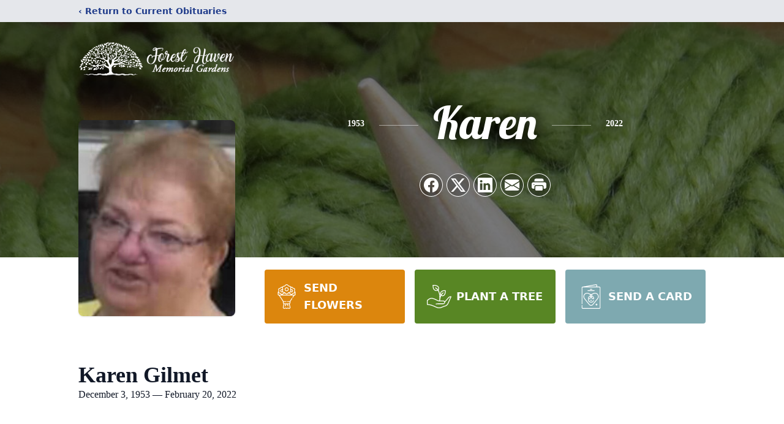

--- FILE ---
content_type: text/html; charset=utf-8
request_url: https://www.google.com/recaptcha/enterprise/anchor?ar=1&k=6LfuF7IfAAAAAPlIhRafW4bb6EivUfDcmyJOtq4h&co=aHR0cHM6Ly93d3cuZm9yZXN0aGF2ZW4uY2E6NDQz&hl=en&type=image&v=PoyoqOPhxBO7pBk68S4YbpHZ&theme=light&size=invisible&badge=bottomright&anchor-ms=20000&execute-ms=30000&cb=r7xfertnsfn2
body_size: 48575
content:
<!DOCTYPE HTML><html dir="ltr" lang="en"><head><meta http-equiv="Content-Type" content="text/html; charset=UTF-8">
<meta http-equiv="X-UA-Compatible" content="IE=edge">
<title>reCAPTCHA</title>
<style type="text/css">
/* cyrillic-ext */
@font-face {
  font-family: 'Roboto';
  font-style: normal;
  font-weight: 400;
  font-stretch: 100%;
  src: url(//fonts.gstatic.com/s/roboto/v48/KFO7CnqEu92Fr1ME7kSn66aGLdTylUAMa3GUBHMdazTgWw.woff2) format('woff2');
  unicode-range: U+0460-052F, U+1C80-1C8A, U+20B4, U+2DE0-2DFF, U+A640-A69F, U+FE2E-FE2F;
}
/* cyrillic */
@font-face {
  font-family: 'Roboto';
  font-style: normal;
  font-weight: 400;
  font-stretch: 100%;
  src: url(//fonts.gstatic.com/s/roboto/v48/KFO7CnqEu92Fr1ME7kSn66aGLdTylUAMa3iUBHMdazTgWw.woff2) format('woff2');
  unicode-range: U+0301, U+0400-045F, U+0490-0491, U+04B0-04B1, U+2116;
}
/* greek-ext */
@font-face {
  font-family: 'Roboto';
  font-style: normal;
  font-weight: 400;
  font-stretch: 100%;
  src: url(//fonts.gstatic.com/s/roboto/v48/KFO7CnqEu92Fr1ME7kSn66aGLdTylUAMa3CUBHMdazTgWw.woff2) format('woff2');
  unicode-range: U+1F00-1FFF;
}
/* greek */
@font-face {
  font-family: 'Roboto';
  font-style: normal;
  font-weight: 400;
  font-stretch: 100%;
  src: url(//fonts.gstatic.com/s/roboto/v48/KFO7CnqEu92Fr1ME7kSn66aGLdTylUAMa3-UBHMdazTgWw.woff2) format('woff2');
  unicode-range: U+0370-0377, U+037A-037F, U+0384-038A, U+038C, U+038E-03A1, U+03A3-03FF;
}
/* math */
@font-face {
  font-family: 'Roboto';
  font-style: normal;
  font-weight: 400;
  font-stretch: 100%;
  src: url(//fonts.gstatic.com/s/roboto/v48/KFO7CnqEu92Fr1ME7kSn66aGLdTylUAMawCUBHMdazTgWw.woff2) format('woff2');
  unicode-range: U+0302-0303, U+0305, U+0307-0308, U+0310, U+0312, U+0315, U+031A, U+0326-0327, U+032C, U+032F-0330, U+0332-0333, U+0338, U+033A, U+0346, U+034D, U+0391-03A1, U+03A3-03A9, U+03B1-03C9, U+03D1, U+03D5-03D6, U+03F0-03F1, U+03F4-03F5, U+2016-2017, U+2034-2038, U+203C, U+2040, U+2043, U+2047, U+2050, U+2057, U+205F, U+2070-2071, U+2074-208E, U+2090-209C, U+20D0-20DC, U+20E1, U+20E5-20EF, U+2100-2112, U+2114-2115, U+2117-2121, U+2123-214F, U+2190, U+2192, U+2194-21AE, U+21B0-21E5, U+21F1-21F2, U+21F4-2211, U+2213-2214, U+2216-22FF, U+2308-230B, U+2310, U+2319, U+231C-2321, U+2336-237A, U+237C, U+2395, U+239B-23B7, U+23D0, U+23DC-23E1, U+2474-2475, U+25AF, U+25B3, U+25B7, U+25BD, U+25C1, U+25CA, U+25CC, U+25FB, U+266D-266F, U+27C0-27FF, U+2900-2AFF, U+2B0E-2B11, U+2B30-2B4C, U+2BFE, U+3030, U+FF5B, U+FF5D, U+1D400-1D7FF, U+1EE00-1EEFF;
}
/* symbols */
@font-face {
  font-family: 'Roboto';
  font-style: normal;
  font-weight: 400;
  font-stretch: 100%;
  src: url(//fonts.gstatic.com/s/roboto/v48/KFO7CnqEu92Fr1ME7kSn66aGLdTylUAMaxKUBHMdazTgWw.woff2) format('woff2');
  unicode-range: U+0001-000C, U+000E-001F, U+007F-009F, U+20DD-20E0, U+20E2-20E4, U+2150-218F, U+2190, U+2192, U+2194-2199, U+21AF, U+21E6-21F0, U+21F3, U+2218-2219, U+2299, U+22C4-22C6, U+2300-243F, U+2440-244A, U+2460-24FF, U+25A0-27BF, U+2800-28FF, U+2921-2922, U+2981, U+29BF, U+29EB, U+2B00-2BFF, U+4DC0-4DFF, U+FFF9-FFFB, U+10140-1018E, U+10190-1019C, U+101A0, U+101D0-101FD, U+102E0-102FB, U+10E60-10E7E, U+1D2C0-1D2D3, U+1D2E0-1D37F, U+1F000-1F0FF, U+1F100-1F1AD, U+1F1E6-1F1FF, U+1F30D-1F30F, U+1F315, U+1F31C, U+1F31E, U+1F320-1F32C, U+1F336, U+1F378, U+1F37D, U+1F382, U+1F393-1F39F, U+1F3A7-1F3A8, U+1F3AC-1F3AF, U+1F3C2, U+1F3C4-1F3C6, U+1F3CA-1F3CE, U+1F3D4-1F3E0, U+1F3ED, U+1F3F1-1F3F3, U+1F3F5-1F3F7, U+1F408, U+1F415, U+1F41F, U+1F426, U+1F43F, U+1F441-1F442, U+1F444, U+1F446-1F449, U+1F44C-1F44E, U+1F453, U+1F46A, U+1F47D, U+1F4A3, U+1F4B0, U+1F4B3, U+1F4B9, U+1F4BB, U+1F4BF, U+1F4C8-1F4CB, U+1F4D6, U+1F4DA, U+1F4DF, U+1F4E3-1F4E6, U+1F4EA-1F4ED, U+1F4F7, U+1F4F9-1F4FB, U+1F4FD-1F4FE, U+1F503, U+1F507-1F50B, U+1F50D, U+1F512-1F513, U+1F53E-1F54A, U+1F54F-1F5FA, U+1F610, U+1F650-1F67F, U+1F687, U+1F68D, U+1F691, U+1F694, U+1F698, U+1F6AD, U+1F6B2, U+1F6B9-1F6BA, U+1F6BC, U+1F6C6-1F6CF, U+1F6D3-1F6D7, U+1F6E0-1F6EA, U+1F6F0-1F6F3, U+1F6F7-1F6FC, U+1F700-1F7FF, U+1F800-1F80B, U+1F810-1F847, U+1F850-1F859, U+1F860-1F887, U+1F890-1F8AD, U+1F8B0-1F8BB, U+1F8C0-1F8C1, U+1F900-1F90B, U+1F93B, U+1F946, U+1F984, U+1F996, U+1F9E9, U+1FA00-1FA6F, U+1FA70-1FA7C, U+1FA80-1FA89, U+1FA8F-1FAC6, U+1FACE-1FADC, U+1FADF-1FAE9, U+1FAF0-1FAF8, U+1FB00-1FBFF;
}
/* vietnamese */
@font-face {
  font-family: 'Roboto';
  font-style: normal;
  font-weight: 400;
  font-stretch: 100%;
  src: url(//fonts.gstatic.com/s/roboto/v48/KFO7CnqEu92Fr1ME7kSn66aGLdTylUAMa3OUBHMdazTgWw.woff2) format('woff2');
  unicode-range: U+0102-0103, U+0110-0111, U+0128-0129, U+0168-0169, U+01A0-01A1, U+01AF-01B0, U+0300-0301, U+0303-0304, U+0308-0309, U+0323, U+0329, U+1EA0-1EF9, U+20AB;
}
/* latin-ext */
@font-face {
  font-family: 'Roboto';
  font-style: normal;
  font-weight: 400;
  font-stretch: 100%;
  src: url(//fonts.gstatic.com/s/roboto/v48/KFO7CnqEu92Fr1ME7kSn66aGLdTylUAMa3KUBHMdazTgWw.woff2) format('woff2');
  unicode-range: U+0100-02BA, U+02BD-02C5, U+02C7-02CC, U+02CE-02D7, U+02DD-02FF, U+0304, U+0308, U+0329, U+1D00-1DBF, U+1E00-1E9F, U+1EF2-1EFF, U+2020, U+20A0-20AB, U+20AD-20C0, U+2113, U+2C60-2C7F, U+A720-A7FF;
}
/* latin */
@font-face {
  font-family: 'Roboto';
  font-style: normal;
  font-weight: 400;
  font-stretch: 100%;
  src: url(//fonts.gstatic.com/s/roboto/v48/KFO7CnqEu92Fr1ME7kSn66aGLdTylUAMa3yUBHMdazQ.woff2) format('woff2');
  unicode-range: U+0000-00FF, U+0131, U+0152-0153, U+02BB-02BC, U+02C6, U+02DA, U+02DC, U+0304, U+0308, U+0329, U+2000-206F, U+20AC, U+2122, U+2191, U+2193, U+2212, U+2215, U+FEFF, U+FFFD;
}
/* cyrillic-ext */
@font-face {
  font-family: 'Roboto';
  font-style: normal;
  font-weight: 500;
  font-stretch: 100%;
  src: url(//fonts.gstatic.com/s/roboto/v48/KFO7CnqEu92Fr1ME7kSn66aGLdTylUAMa3GUBHMdazTgWw.woff2) format('woff2');
  unicode-range: U+0460-052F, U+1C80-1C8A, U+20B4, U+2DE0-2DFF, U+A640-A69F, U+FE2E-FE2F;
}
/* cyrillic */
@font-face {
  font-family: 'Roboto';
  font-style: normal;
  font-weight: 500;
  font-stretch: 100%;
  src: url(//fonts.gstatic.com/s/roboto/v48/KFO7CnqEu92Fr1ME7kSn66aGLdTylUAMa3iUBHMdazTgWw.woff2) format('woff2');
  unicode-range: U+0301, U+0400-045F, U+0490-0491, U+04B0-04B1, U+2116;
}
/* greek-ext */
@font-face {
  font-family: 'Roboto';
  font-style: normal;
  font-weight: 500;
  font-stretch: 100%;
  src: url(//fonts.gstatic.com/s/roboto/v48/KFO7CnqEu92Fr1ME7kSn66aGLdTylUAMa3CUBHMdazTgWw.woff2) format('woff2');
  unicode-range: U+1F00-1FFF;
}
/* greek */
@font-face {
  font-family: 'Roboto';
  font-style: normal;
  font-weight: 500;
  font-stretch: 100%;
  src: url(//fonts.gstatic.com/s/roboto/v48/KFO7CnqEu92Fr1ME7kSn66aGLdTylUAMa3-UBHMdazTgWw.woff2) format('woff2');
  unicode-range: U+0370-0377, U+037A-037F, U+0384-038A, U+038C, U+038E-03A1, U+03A3-03FF;
}
/* math */
@font-face {
  font-family: 'Roboto';
  font-style: normal;
  font-weight: 500;
  font-stretch: 100%;
  src: url(//fonts.gstatic.com/s/roboto/v48/KFO7CnqEu92Fr1ME7kSn66aGLdTylUAMawCUBHMdazTgWw.woff2) format('woff2');
  unicode-range: U+0302-0303, U+0305, U+0307-0308, U+0310, U+0312, U+0315, U+031A, U+0326-0327, U+032C, U+032F-0330, U+0332-0333, U+0338, U+033A, U+0346, U+034D, U+0391-03A1, U+03A3-03A9, U+03B1-03C9, U+03D1, U+03D5-03D6, U+03F0-03F1, U+03F4-03F5, U+2016-2017, U+2034-2038, U+203C, U+2040, U+2043, U+2047, U+2050, U+2057, U+205F, U+2070-2071, U+2074-208E, U+2090-209C, U+20D0-20DC, U+20E1, U+20E5-20EF, U+2100-2112, U+2114-2115, U+2117-2121, U+2123-214F, U+2190, U+2192, U+2194-21AE, U+21B0-21E5, U+21F1-21F2, U+21F4-2211, U+2213-2214, U+2216-22FF, U+2308-230B, U+2310, U+2319, U+231C-2321, U+2336-237A, U+237C, U+2395, U+239B-23B7, U+23D0, U+23DC-23E1, U+2474-2475, U+25AF, U+25B3, U+25B7, U+25BD, U+25C1, U+25CA, U+25CC, U+25FB, U+266D-266F, U+27C0-27FF, U+2900-2AFF, U+2B0E-2B11, U+2B30-2B4C, U+2BFE, U+3030, U+FF5B, U+FF5D, U+1D400-1D7FF, U+1EE00-1EEFF;
}
/* symbols */
@font-face {
  font-family: 'Roboto';
  font-style: normal;
  font-weight: 500;
  font-stretch: 100%;
  src: url(//fonts.gstatic.com/s/roboto/v48/KFO7CnqEu92Fr1ME7kSn66aGLdTylUAMaxKUBHMdazTgWw.woff2) format('woff2');
  unicode-range: U+0001-000C, U+000E-001F, U+007F-009F, U+20DD-20E0, U+20E2-20E4, U+2150-218F, U+2190, U+2192, U+2194-2199, U+21AF, U+21E6-21F0, U+21F3, U+2218-2219, U+2299, U+22C4-22C6, U+2300-243F, U+2440-244A, U+2460-24FF, U+25A0-27BF, U+2800-28FF, U+2921-2922, U+2981, U+29BF, U+29EB, U+2B00-2BFF, U+4DC0-4DFF, U+FFF9-FFFB, U+10140-1018E, U+10190-1019C, U+101A0, U+101D0-101FD, U+102E0-102FB, U+10E60-10E7E, U+1D2C0-1D2D3, U+1D2E0-1D37F, U+1F000-1F0FF, U+1F100-1F1AD, U+1F1E6-1F1FF, U+1F30D-1F30F, U+1F315, U+1F31C, U+1F31E, U+1F320-1F32C, U+1F336, U+1F378, U+1F37D, U+1F382, U+1F393-1F39F, U+1F3A7-1F3A8, U+1F3AC-1F3AF, U+1F3C2, U+1F3C4-1F3C6, U+1F3CA-1F3CE, U+1F3D4-1F3E0, U+1F3ED, U+1F3F1-1F3F3, U+1F3F5-1F3F7, U+1F408, U+1F415, U+1F41F, U+1F426, U+1F43F, U+1F441-1F442, U+1F444, U+1F446-1F449, U+1F44C-1F44E, U+1F453, U+1F46A, U+1F47D, U+1F4A3, U+1F4B0, U+1F4B3, U+1F4B9, U+1F4BB, U+1F4BF, U+1F4C8-1F4CB, U+1F4D6, U+1F4DA, U+1F4DF, U+1F4E3-1F4E6, U+1F4EA-1F4ED, U+1F4F7, U+1F4F9-1F4FB, U+1F4FD-1F4FE, U+1F503, U+1F507-1F50B, U+1F50D, U+1F512-1F513, U+1F53E-1F54A, U+1F54F-1F5FA, U+1F610, U+1F650-1F67F, U+1F687, U+1F68D, U+1F691, U+1F694, U+1F698, U+1F6AD, U+1F6B2, U+1F6B9-1F6BA, U+1F6BC, U+1F6C6-1F6CF, U+1F6D3-1F6D7, U+1F6E0-1F6EA, U+1F6F0-1F6F3, U+1F6F7-1F6FC, U+1F700-1F7FF, U+1F800-1F80B, U+1F810-1F847, U+1F850-1F859, U+1F860-1F887, U+1F890-1F8AD, U+1F8B0-1F8BB, U+1F8C0-1F8C1, U+1F900-1F90B, U+1F93B, U+1F946, U+1F984, U+1F996, U+1F9E9, U+1FA00-1FA6F, U+1FA70-1FA7C, U+1FA80-1FA89, U+1FA8F-1FAC6, U+1FACE-1FADC, U+1FADF-1FAE9, U+1FAF0-1FAF8, U+1FB00-1FBFF;
}
/* vietnamese */
@font-face {
  font-family: 'Roboto';
  font-style: normal;
  font-weight: 500;
  font-stretch: 100%;
  src: url(//fonts.gstatic.com/s/roboto/v48/KFO7CnqEu92Fr1ME7kSn66aGLdTylUAMa3OUBHMdazTgWw.woff2) format('woff2');
  unicode-range: U+0102-0103, U+0110-0111, U+0128-0129, U+0168-0169, U+01A0-01A1, U+01AF-01B0, U+0300-0301, U+0303-0304, U+0308-0309, U+0323, U+0329, U+1EA0-1EF9, U+20AB;
}
/* latin-ext */
@font-face {
  font-family: 'Roboto';
  font-style: normal;
  font-weight: 500;
  font-stretch: 100%;
  src: url(//fonts.gstatic.com/s/roboto/v48/KFO7CnqEu92Fr1ME7kSn66aGLdTylUAMa3KUBHMdazTgWw.woff2) format('woff2');
  unicode-range: U+0100-02BA, U+02BD-02C5, U+02C7-02CC, U+02CE-02D7, U+02DD-02FF, U+0304, U+0308, U+0329, U+1D00-1DBF, U+1E00-1E9F, U+1EF2-1EFF, U+2020, U+20A0-20AB, U+20AD-20C0, U+2113, U+2C60-2C7F, U+A720-A7FF;
}
/* latin */
@font-face {
  font-family: 'Roboto';
  font-style: normal;
  font-weight: 500;
  font-stretch: 100%;
  src: url(//fonts.gstatic.com/s/roboto/v48/KFO7CnqEu92Fr1ME7kSn66aGLdTylUAMa3yUBHMdazQ.woff2) format('woff2');
  unicode-range: U+0000-00FF, U+0131, U+0152-0153, U+02BB-02BC, U+02C6, U+02DA, U+02DC, U+0304, U+0308, U+0329, U+2000-206F, U+20AC, U+2122, U+2191, U+2193, U+2212, U+2215, U+FEFF, U+FFFD;
}
/* cyrillic-ext */
@font-face {
  font-family: 'Roboto';
  font-style: normal;
  font-weight: 900;
  font-stretch: 100%;
  src: url(//fonts.gstatic.com/s/roboto/v48/KFO7CnqEu92Fr1ME7kSn66aGLdTylUAMa3GUBHMdazTgWw.woff2) format('woff2');
  unicode-range: U+0460-052F, U+1C80-1C8A, U+20B4, U+2DE0-2DFF, U+A640-A69F, U+FE2E-FE2F;
}
/* cyrillic */
@font-face {
  font-family: 'Roboto';
  font-style: normal;
  font-weight: 900;
  font-stretch: 100%;
  src: url(//fonts.gstatic.com/s/roboto/v48/KFO7CnqEu92Fr1ME7kSn66aGLdTylUAMa3iUBHMdazTgWw.woff2) format('woff2');
  unicode-range: U+0301, U+0400-045F, U+0490-0491, U+04B0-04B1, U+2116;
}
/* greek-ext */
@font-face {
  font-family: 'Roboto';
  font-style: normal;
  font-weight: 900;
  font-stretch: 100%;
  src: url(//fonts.gstatic.com/s/roboto/v48/KFO7CnqEu92Fr1ME7kSn66aGLdTylUAMa3CUBHMdazTgWw.woff2) format('woff2');
  unicode-range: U+1F00-1FFF;
}
/* greek */
@font-face {
  font-family: 'Roboto';
  font-style: normal;
  font-weight: 900;
  font-stretch: 100%;
  src: url(//fonts.gstatic.com/s/roboto/v48/KFO7CnqEu92Fr1ME7kSn66aGLdTylUAMa3-UBHMdazTgWw.woff2) format('woff2');
  unicode-range: U+0370-0377, U+037A-037F, U+0384-038A, U+038C, U+038E-03A1, U+03A3-03FF;
}
/* math */
@font-face {
  font-family: 'Roboto';
  font-style: normal;
  font-weight: 900;
  font-stretch: 100%;
  src: url(//fonts.gstatic.com/s/roboto/v48/KFO7CnqEu92Fr1ME7kSn66aGLdTylUAMawCUBHMdazTgWw.woff2) format('woff2');
  unicode-range: U+0302-0303, U+0305, U+0307-0308, U+0310, U+0312, U+0315, U+031A, U+0326-0327, U+032C, U+032F-0330, U+0332-0333, U+0338, U+033A, U+0346, U+034D, U+0391-03A1, U+03A3-03A9, U+03B1-03C9, U+03D1, U+03D5-03D6, U+03F0-03F1, U+03F4-03F5, U+2016-2017, U+2034-2038, U+203C, U+2040, U+2043, U+2047, U+2050, U+2057, U+205F, U+2070-2071, U+2074-208E, U+2090-209C, U+20D0-20DC, U+20E1, U+20E5-20EF, U+2100-2112, U+2114-2115, U+2117-2121, U+2123-214F, U+2190, U+2192, U+2194-21AE, U+21B0-21E5, U+21F1-21F2, U+21F4-2211, U+2213-2214, U+2216-22FF, U+2308-230B, U+2310, U+2319, U+231C-2321, U+2336-237A, U+237C, U+2395, U+239B-23B7, U+23D0, U+23DC-23E1, U+2474-2475, U+25AF, U+25B3, U+25B7, U+25BD, U+25C1, U+25CA, U+25CC, U+25FB, U+266D-266F, U+27C0-27FF, U+2900-2AFF, U+2B0E-2B11, U+2B30-2B4C, U+2BFE, U+3030, U+FF5B, U+FF5D, U+1D400-1D7FF, U+1EE00-1EEFF;
}
/* symbols */
@font-face {
  font-family: 'Roboto';
  font-style: normal;
  font-weight: 900;
  font-stretch: 100%;
  src: url(//fonts.gstatic.com/s/roboto/v48/KFO7CnqEu92Fr1ME7kSn66aGLdTylUAMaxKUBHMdazTgWw.woff2) format('woff2');
  unicode-range: U+0001-000C, U+000E-001F, U+007F-009F, U+20DD-20E0, U+20E2-20E4, U+2150-218F, U+2190, U+2192, U+2194-2199, U+21AF, U+21E6-21F0, U+21F3, U+2218-2219, U+2299, U+22C4-22C6, U+2300-243F, U+2440-244A, U+2460-24FF, U+25A0-27BF, U+2800-28FF, U+2921-2922, U+2981, U+29BF, U+29EB, U+2B00-2BFF, U+4DC0-4DFF, U+FFF9-FFFB, U+10140-1018E, U+10190-1019C, U+101A0, U+101D0-101FD, U+102E0-102FB, U+10E60-10E7E, U+1D2C0-1D2D3, U+1D2E0-1D37F, U+1F000-1F0FF, U+1F100-1F1AD, U+1F1E6-1F1FF, U+1F30D-1F30F, U+1F315, U+1F31C, U+1F31E, U+1F320-1F32C, U+1F336, U+1F378, U+1F37D, U+1F382, U+1F393-1F39F, U+1F3A7-1F3A8, U+1F3AC-1F3AF, U+1F3C2, U+1F3C4-1F3C6, U+1F3CA-1F3CE, U+1F3D4-1F3E0, U+1F3ED, U+1F3F1-1F3F3, U+1F3F5-1F3F7, U+1F408, U+1F415, U+1F41F, U+1F426, U+1F43F, U+1F441-1F442, U+1F444, U+1F446-1F449, U+1F44C-1F44E, U+1F453, U+1F46A, U+1F47D, U+1F4A3, U+1F4B0, U+1F4B3, U+1F4B9, U+1F4BB, U+1F4BF, U+1F4C8-1F4CB, U+1F4D6, U+1F4DA, U+1F4DF, U+1F4E3-1F4E6, U+1F4EA-1F4ED, U+1F4F7, U+1F4F9-1F4FB, U+1F4FD-1F4FE, U+1F503, U+1F507-1F50B, U+1F50D, U+1F512-1F513, U+1F53E-1F54A, U+1F54F-1F5FA, U+1F610, U+1F650-1F67F, U+1F687, U+1F68D, U+1F691, U+1F694, U+1F698, U+1F6AD, U+1F6B2, U+1F6B9-1F6BA, U+1F6BC, U+1F6C6-1F6CF, U+1F6D3-1F6D7, U+1F6E0-1F6EA, U+1F6F0-1F6F3, U+1F6F7-1F6FC, U+1F700-1F7FF, U+1F800-1F80B, U+1F810-1F847, U+1F850-1F859, U+1F860-1F887, U+1F890-1F8AD, U+1F8B0-1F8BB, U+1F8C0-1F8C1, U+1F900-1F90B, U+1F93B, U+1F946, U+1F984, U+1F996, U+1F9E9, U+1FA00-1FA6F, U+1FA70-1FA7C, U+1FA80-1FA89, U+1FA8F-1FAC6, U+1FACE-1FADC, U+1FADF-1FAE9, U+1FAF0-1FAF8, U+1FB00-1FBFF;
}
/* vietnamese */
@font-face {
  font-family: 'Roboto';
  font-style: normal;
  font-weight: 900;
  font-stretch: 100%;
  src: url(//fonts.gstatic.com/s/roboto/v48/KFO7CnqEu92Fr1ME7kSn66aGLdTylUAMa3OUBHMdazTgWw.woff2) format('woff2');
  unicode-range: U+0102-0103, U+0110-0111, U+0128-0129, U+0168-0169, U+01A0-01A1, U+01AF-01B0, U+0300-0301, U+0303-0304, U+0308-0309, U+0323, U+0329, U+1EA0-1EF9, U+20AB;
}
/* latin-ext */
@font-face {
  font-family: 'Roboto';
  font-style: normal;
  font-weight: 900;
  font-stretch: 100%;
  src: url(//fonts.gstatic.com/s/roboto/v48/KFO7CnqEu92Fr1ME7kSn66aGLdTylUAMa3KUBHMdazTgWw.woff2) format('woff2');
  unicode-range: U+0100-02BA, U+02BD-02C5, U+02C7-02CC, U+02CE-02D7, U+02DD-02FF, U+0304, U+0308, U+0329, U+1D00-1DBF, U+1E00-1E9F, U+1EF2-1EFF, U+2020, U+20A0-20AB, U+20AD-20C0, U+2113, U+2C60-2C7F, U+A720-A7FF;
}
/* latin */
@font-face {
  font-family: 'Roboto';
  font-style: normal;
  font-weight: 900;
  font-stretch: 100%;
  src: url(//fonts.gstatic.com/s/roboto/v48/KFO7CnqEu92Fr1ME7kSn66aGLdTylUAMa3yUBHMdazQ.woff2) format('woff2');
  unicode-range: U+0000-00FF, U+0131, U+0152-0153, U+02BB-02BC, U+02C6, U+02DA, U+02DC, U+0304, U+0308, U+0329, U+2000-206F, U+20AC, U+2122, U+2191, U+2193, U+2212, U+2215, U+FEFF, U+FFFD;
}

</style>
<link rel="stylesheet" type="text/css" href="https://www.gstatic.com/recaptcha/releases/PoyoqOPhxBO7pBk68S4YbpHZ/styles__ltr.css">
<script nonce="ve0qbzelP76IwSBW0f3arQ" type="text/javascript">window['__recaptcha_api'] = 'https://www.google.com/recaptcha/enterprise/';</script>
<script type="text/javascript" src="https://www.gstatic.com/recaptcha/releases/PoyoqOPhxBO7pBk68S4YbpHZ/recaptcha__en.js" nonce="ve0qbzelP76IwSBW0f3arQ">
      
    </script></head>
<body><div id="rc-anchor-alert" class="rc-anchor-alert"></div>
<input type="hidden" id="recaptcha-token" value="[base64]">
<script type="text/javascript" nonce="ve0qbzelP76IwSBW0f3arQ">
      recaptcha.anchor.Main.init("[\x22ainput\x22,[\x22bgdata\x22,\x22\x22,\[base64]/[base64]/[base64]/KE4oMTI0LHYsdi5HKSxMWihsLHYpKTpOKDEyNCx2LGwpLFYpLHYpLFQpKSxGKDE3MSx2KX0scjc9ZnVuY3Rpb24obCl7cmV0dXJuIGx9LEM9ZnVuY3Rpb24obCxWLHYpe04odixsLFYpLFZbYWtdPTI3OTZ9LG49ZnVuY3Rpb24obCxWKXtWLlg9KChWLlg/[base64]/[base64]/[base64]/[base64]/[base64]/[base64]/[base64]/[base64]/[base64]/[base64]/[base64]\\u003d\x22,\[base64]\\u003d\x22,\x22fl5tEwxoGUcpw6XChy8dw6LDj2/DjcOswp8Sw6fCn24fFwfDuE8BF1PDiDgPw4oPOiPCpcOdwpPCpSxYw5Flw6DDl8KKwqnCt3HCl8OYwroPwoPCj8O9aMK9EA0Aw6ULBcKzRsK/Xi55WsKkwp/CmBfDmlpZw6BRI8KIw4fDn8OSw4JTWMOnw5jCg0LCnngEQ2Qow7FnAkfCrsK9w7FyMihIdXEdwptyw6YAAcKJDC9VwocCw7tiUyrDvMOxwrpFw4TDjnpOXsOrRX1/SsODw6/DvsOuB8KNGcOzS8Kgw60bMFxOwoJ3MXHCnRHCvcKhw64bwrcqwqsfG07CpsKEXRYzwq3DmsKCwokQwr3DjsOHw5h9bQ4Ew6ICw5LCkcKHasOBwpNhccK8w6lxOcOIw7VaLj3Cqn/Cuy7Cu8KoS8O5w4bDqyx2w4I9w40+wqJ4w61Mw7pMwqUHwo/CkQDCgjLCsADCjnlYwotxZMKwwoJkJRJdEQk4w5NtwqcfwrHCn0FAcsK0S8KeQ8OXw4bDsWRPMsOIwrvCtsKcw7DCi8K9w7fDk2FQwr8VDgbCncKvw7JJOMKKQWVbwrg5ZcO3wrvClmsdwp/CvWnDk8OKw6kZLjPDmMKxwpoQWjnDmMOgGsOEccOVw4MEw5IXNx3DpcO1PsOgHMOSLG7DoEMow5bCjsOKD07Cp17Ckid/[base64]/w6RuLsKQw49rfsOmw6Btck0kw4hHwqbCn8K8w6XDkcOxXhwPQMOxwqzCtk7Ci8OWZsK5wq7Do8OGw6PCszjDhsOawopJGcO9GFAAL8O6InzDrkE2acOHK8KtwpR1IcO0wqHCigchA2Mbw5gOwr3DjcOZwrTCl8KmRTNyUsKAw4Ilwp/ChmB1YsKNwr3Cn8OjEQFKCMOsw6BYwp3CnsK1BV7Cu3vCgMKgw6FJw5jDn8KJZMK9IQ/DjMOsDEPCtcOLwq/[base64]/wqbDhsO5FcODZjwyw6vCu2/CmGhCKcKfVSlDwpPCqcKbw67DpFRrwpEkwonCq1HCrxrCgsOzwqjCkgVvYsKGw7vCvibCpTANw7x0wpvDmcOKHiVxw6svwoDDtMOqw7tMDUDDg8OzMsORb8K9LGIEcQk4I8Orw6gzGwvCpMKAesObQMKwwpLDncO8woJIG8OJJsKbO0BiVsKedsKGBsKSw4M/KsORw7rDjsOAeFjDpXnCtMKJPMKjwqAkw63DvsKlw6zCicKlC1nDosODGE7CnsKnw6jCvMKsdT3ClsKFScKPwo03wozClcK2ZBrCpVcmaMODwrHCixzClUt1TVjDisO8S0/[base64]/CmsKEw7QmCUNNwq1BWwLChXg0wo5Zw7F4w7jCkmTDoMO/wqvDlXvDg1tYwq/DjMOiJsOoDmvCpsKnw64rw6rDu3YyDsK9B8Otw4waw7gBw6QTI8KLFyE3woXCvsOnwrXCuxLDqcK4wpJ5w7NjVTtYwqMUMzYafsKHwr3DvxnCoMOQKMKpwoQ9woTDrgdYwp/Dk8KWw5hoFMOVZcKPwrBow6jDocK0H8KEAhIZwooLwqbChsO3EMObwoTCi8KOwpHCnS4kHsKbwoI+Uz5kwoPCvk7DoyTCrcOkXULCnn/[base64]/M3HCtT7DsU7ClsOKwrEudgPDpMOpw4lfw7DDrU4KP8KLw5c4Fw3Doi1IwpnCrcOlEMKoc8K3w60zbcO0w5HDh8O0w5hoRMKsw6LDtC5dasKcwpDCmnTCmsKmalFlUcOkAcKvw7hkAsKkwqQjc2sUw40Bwr8nw5/Ctw7DmsKJFlwCwrMxw5ktwqEVw4h1NsKOS8KIdsOzwqUIw68Uw6nDkXBywqFVw7nCmjDCqgApbBJuw4N/[base64]/CvhM6w5k3w4TDjMKPRsKOCHsnw5vCmTRfJlZSQyQGw6l4acORw7fDkRLDoHfClxx7BcOFDcK3w4vDqsK0Vg7Dh8K0TFvDgsKMAcKSFX06H8OYw5PDtMK/w6HDvXbDi8OHTsOUw7jDssOqesKgJMO1w7JYNjADw7TDgwLClsOFTRXCjhDCsj04wp/Dhxt3DMK9wr7CvGHCrTBkwp8QwrfCglDCuh7DqEPDrcKSDsOow45IeMO1N0rDocOlw4bDsSolPMOWw5vCu3PCkkMeOcKGTH/DgMKUeV3ChhrDvcKULcOOwoF5JwPCu2TCpDFOw5HDnELDtsOWwpYWDR5CQg5kKhsTHsOPw7kER0zDp8OLwoTDiMOow6DDuHbDosKnw4HDhMOaw78mfG3CqW0Yw6HDnMOKOMOyw7LDsz7Ch38Iw6YKwoREcMOlw5DCosOhFhAwAyzDiylxwq/CuMKMwqB6dVvDj1QEw7Z2X8OHwrTCqnIAw4lbd8OnwqINwrsqdykSwpAxdkRcDRbClMK2w4U0w5vCiwRZA8KCScK8wqZtKlrCgx4gwqYyX8OLwoxXPGvDjsOZwrcMZlwewqvClHodKVpawrh4VMK2U8O/OnpDZ8OgPznCnHPCpAoCNyZgf8OBw5fCgE82w4YlA0oowpN+YlnDvzLCmsONNkBbbcKRWcOPwpocwq/CuMKoX1dmw4bCmUFxwoMwB8ObcyETawl4ZsKuw4DChcO6worCj8K6w6Rbwp5/EBrDusK/aEjCkytKwr9gQMKuwrbClcKew5vDj8Otw5YrwpUEw7HDnMKwAcKZwrDDuHxkZm7CocKEw6hjw5kkwrpOwrPCkBEaQzxlMUIJZsOFDsOKd8KUwp/CrcKnRMOEwoZawrYkwq4cahTDqR0dX1nCvjnCm8K2w5LClFliRcOZw4fCl8KZRMO1w6DCr09mw43CqFABw45NLMK7F2LClHtUYMKoOcKLLsOqw6ktwqs2fsOEw4PCssOQDHLDh8KQw4TCtsKQw7dVwoc9Vk8zwobDpkApMsK5R8K/fsOsw6snASXCjWp/Qm8CwpXDlsKrw5RFE8KKDjAbfhgaPMOdFixvZcO6a8KrNlc2acKNw7DCmsOzwpjCocKDUjzDjsO6w4fCgCwfwql7w53Dq0bDuUDClMK1w5PCvkhcbWB5w4hMHhfCvUTDmDc9elpbS8OpRMKJwpLCmk1jNjbCk8KGwpvDoRbDg8OCwp/CuxpYw4BIe8OJVRpRb8OkY8O9w6/CuzbCuFEsd2vChcKIHV9BWXdJw6PDpMOvPMOgw48Yw4ElBF1dZ8KKaMOqw7XDmsKDKMOWwroywqbCpArDucOUwovDuWQNwqQ+w7LDoMOvIHAzRMObJMOkWcOnwr1Aw6gHES/DvncAXsO2wootwpXDtzDCqAzDrUbCmcOVwpPDjMOxZhc/TMODw6jDpsOiw5DCvMK0C2PCkgrDrsO/ZcOcw5R8wr/CvcOewoFfw4xRUhsyw5/[base64]/Dv8KeTyPCi3A/CEDCo8KMcsOtwp9Sw5fDgcO0eRpuK8OXMFRtTsOCUnzDuCRiw4HCsDRVwp/ClBPClD8Awp84wqXDp8Obw5PClwx8TMOARsKdXSJeWmHDgRDDlsKcwpXDozhGw5LDksOvMsKBLsOqbcKewrfCim/Dp8OGw41Jw6p1w5PCki/CohscCMOgw7XCncOYwpIZRsOcwqXCkcOEMBTCqzXDnSbDk3cseEPDv8OVw5ReD2DDhwpqNEMBwrBpw7vDtgl0cMK/w4d7fMK0YTg0wqMpacKWw4YDwrFVDj56S8O8wpVqVmLCrcKQJMKaw7kjL8O/[base64]/CrMOEYG/DsX3Dng3Ds14yw4TDuHHDvQTDk0/ClsKZw6vCmQUeX8OYwqzDoiN+wrPDmjnChTrCscKcfMKDMSrCisKQw63DkD7DnSUBwqZhwoPDq8KEKMKAbcOWc8Okwo9fw7FYwow4wrASw7/Dkk/Dp8KewqvDscKGw7vDn8Oowo1xJTfDgyhaw5g7H8Ouwpxja8O7Qnl4woQXwpBWwozDmF/DglrCmQLDlEhHAERLaMKscUvDgMOtwqhbc8OTPMOkwofCikbCq8KFZ8O9w4ROwp48TVQlw59BwoMLE8OPesOmbkJIwrrDnMOzw5PCnMOvOcKrw4vCj8K6G8K8HnPCpgzDlDzCi1HDncOCwo3Do8OTw6zCsyxHPSgbQ8K/w6nCjxRawpJrYyLDkgDDksOfwoPCjiTDlXrCq8Kqw5fDnsKNw7fDtiY4d8OtTMOyMzXDjQnDjDjDisOKaD7CvSVJwrwOw4fCgMK/Vw5kw74vwrbCuWDDh2XCoBPDpMOVXyvChVQbGGsow5Jkw7DCn8ODfBBEw6YDbFoKaU5VPSjDusKCwpvDpEzDtWl7MQ9rwoDDgU/[base64]/CqDhxWAXDhsO3dwE7w5p0Xz/[base64]/CsmFxAsKEw74zEcOaw51uwoBiP04owqDCjMOTwrY2SMKIw67CljEbaMOsw7IqHcKywr5NFcOFwp7CkkHCjsOJasO5dlHDqDYdwq/[base64]/ClMOGwos4w6lpKMKbwoxhVmVQw6kHw5PCgcO2wptzPkXDksKxE8OnXMK+w4fDncOrQlzCsS0yMsKtYMOEwq/Cp3g3CQckE8O1WsKiGMKewqBowrDCtcK2LiLChcKGwoRNwqEOw7XCkhw3w7YffSQzw4TCmnonOmEew4HDmnA9ZEfDhcOUYjTDo8Oywqo4w5RnfsOWLAd8PcOTJ1ltw6ljwrs2w4DClcOKwoQxGTRbwrFSHsOkwrDDhWtPfjp0wrcdEX/CvcOQwqtowrIMw4vDgcOtw6Etw40ewr/DhsKuwqLCsnHCocKNTgNTMFxpwpt+wrlJZ8OKw6jDon0efDzDlMKWwp5lwp8gKMKcw79jOVbCoh4TwqkvwozCnCDDmyUSw7LDoW7CvRLCpsOBw6EWBgdGw51BK8KGXcK5w63Dmh/CvkrCmBPDksKvw5/Dj8K5JcOrIcOBw4xWwr8gS1BHbcOlAcO5wphOcWo4bV1lYMO2aHMgDhTDmcKRw54Fwqo3Vg7DrsOMJ8O8AsKkwrnCt8KJAndYw7bDqhlPwo1qJcK9fcKswqzCjXvCusOIdsKjwqFbbyTDnsOewrdlw5RHw7nCvsOOEMKxfjIMWsKjw5/Dp8O7wqwkKcOOw6HCkMO0dEJ4Q8KIw40jw6IbUcOtw7kSw68TAsO5w58kwpxnEsOLwrpuw5rDszPCrG7ChMKzw4Q1wpHDvQjDnlxbdcKUw5wzwrDCkMKrw7DCu0/DtcOTw79lTDvCp8Onw4PDnEvCk8Oaw7DDtQPCscOqYsOgZDEuI3PCjEXCn8KrXcK5FsKmaHRtagZsw4Mfw6LDtcKJMMOnUsKfw6ZmRjxewqNnAibDozxfdXrCqGHCicKkwr7DrMO4w5pKKUjDjsOQw5LDrHsrwqQHFcKMw5/[base64]/CnVnDkhPCmcKqw4PDgAtia8KSOMOaTFEMTMKkwoAUwqQ5dHvDhMOGExxXF8K4wrvCukZiw7Y1CX4lGhDCvHjChcKUw4jDs8K3AQjDjcKswpLDvcK0LgMULUvCl8OLcH/CglgOw6lZwrYCHFHDn8Kdw7NUHzA6GsO6woNcHsK9wplvM2ImMDTDhQQPdcO0woNZwqDCmT3CnsOlwpdBdsKGOyVHNXp/[base64]/Dk8K7QcKywrvCmcOkNzoqNgjCoiQNBjl/EMKnw5U0wpcUSm4FJ8Ouwocke8KiwpBrasO5w5AZw4rCgz7CtTVeCsKCwpfCvcKkw4jDkcOjw67DtcOEw5DCm8KCw7lGw5FrVMOAasK3w6tEw6LCuQxrMgs1FMO/Ax5RYsOJHRrDtyRNXlcwwqHCmsOmw5jCnsKYa8OOUsKMYHJgw4N/wpbCoW48JcKuU0bCglbCvMKxNUDCh8KSasO/dhxdIsOuPcOJIlPDsBRJwpgbwrclYsOCw4fCgMKmwoHDo8Otw70bw7FKw5fCg2zCvcOKwpvCpDHClcOAwrcoUMKFFz/Cj8OyEsKTdcKPwo3DuQzDt8KnasOEWF07w4HCqsOFwosFXcKyw7/CgE3DkMOXYcOaw5F2wqjDt8OXwozConIXw5p2wovDssK7I8O1wqHDvsKlE8OGJjRXw55rwqpYwrHDujLCjsOWCTtLw7HDn8KGZjoNw4TDl8O8w5IZw4DDiMOEw73CgGxkLwvCtlJTwqbDgsOjHijCrcOfRcKrPsOQwp/[base64]/DoAgrZ8OCw7p5wpQ7aHl/woE0REjDvSLDtcOGw75CHMK+f3bDpcO1w6/CiwbCucOQw67CnsOxWcOZBkzCtMKNw5PCrjoFTEvDsWTDhhbDscKaVUd6T8K9FMOvGkgiDA0iw5FFRxXDmE9XDCBzZcO6BQDChMOAwp3DsDUZDsOwTiTCvgPDp8KxJVhiwp5wal7CtWcDw5jDnArCksK4VT/DtsOQw4U9LcOqC8O6Pk3CjjhQwofDhRvCpcOuw5jDpsKdEE9JwqVVw5cVJcKDJ8O/wpfChElAw6HDiwpJw4LDsxXCqEcPwrsrRsOLYMKewqMwLjjDi3Qlc8K+IXrDn8Kxw6Z5w4sew7khwpjDlcKQw4zCmVDDtnBCCsOdTGJVWWfDlVt/wq3CrTPCq8OuPxcsw5I+eEpew4XCh8OIC2LCqGEuf8OULMKqLMKvZ8O9wpBwwqDCoSI1EDHDhj7DmEfCn0NiT8KnwptqV8ORImgPwovCo8KVM1VjXcOyCsKhwrDCjw/[base64]/ClkkqFH3Cg8KVazJfw48twrwmw6ktSDctwrwEAFTCvhnDs0NOwrjCmMKBwoBMw7zDosOhfSo1VMOBb8Oyw7x3U8Ozwod6A3tnw4nCvxBndcO6R8OkGsOFwoZRe8Kyw6PDugAiNUVSecO6GcKRw4YPMnrDj1EgCcO8wrzDlX/Djjpnw5vDqAXCk8Kqw7fDhQ1tVXlND8Ohwq8IMMKFwq3Dt8O4wrzDkBw5w7dydG9VG8ODw43Cun8qZMKIwr/CjFZhHmXDjWozRsK9IcKXVVvDpsO/d8KywrhcwobDtBXCm1EEJhUeCV/DpMKrI2LDpsK4IsKOK2BlNsKcw7RNe8KMw7lOw6LCnhvDmcK+amPCrh/[base64]/ClsOtw7XCisKBOB3DvsOTTcK7wrbDrT7DrsKiesK0CHpWYh0YOMKNwrbCl1TCqcOFUsObw6LCmjzDo8O4wosDwrUCw5UyFsKkBiPDo8Ktw5LCg8Ovw6kbw7sMeBjCj1dLQcKNw4PCrmPDpMOsZ8O4dcKhw497wqfDtRjDiW50ZcKEZMOpJmdwQcKyXsOcwowEb8Ozbn/DiMOCw6jDusKUWz3DhFBeacOFdkLDusOUwpRew5xrfio5eMOnPsOuw73DvsOEw4HCuMOSw6rCp2rDgMKHw7hlPjLDiEHCosKiYcOHw6bDgkZswrbDjQxSw6nDgA3DnyMYc8ObwpE4w4Zfw7DCucOVw7DDpnhgRH3DpMOaRBp/[base64]/CqSVgw794FcOsCXLDnnDCkmpxQMOuKyjCjhwzw6zCqQdJw6zChyvDrghNwoNEUAEnwoccwqV7Xh7Di396S8Oww5IKwpTCu8KvH8OZUsKPw4XDt8O6d0ZTw4zDu8KCw7Zrw63CjXPCnsO2w4tdwrdIw43DnMOaw5E/[base64]/Dkw3DssKbwqTDhFTCqmfDmcKXw43DuxfCuSfClVnCscKgwp7CiMKeFMKnw7Z4DsO6S8KWIcOJLcK4w7sQw4I/w4LDmcK1wpxDEsKuw7nDpwpgeMK7w4hnwochw5tOw5pVY8KAI8OOAcOrDxInaRlMdxnDr0DDu8KmDMOPwotrbTQdA8OBwpLDkBnDgRxpIMKiwrfCv8OGw4TDucK7IcK/w4jDgzzDp8ODwqTDpTUJAsO1w5dfwpw3w75Ww6AMwpxNwq9KX1FPEsKrR8K8w7URfcK/wrTDp8K/w47DusKhP8OuKgDDl8KPXC8AGcO4YSPDlMKpfcO3PwR+DsOlB2QowprDiGQ/D8KgwqMkw6TCl8OSwpbCrcK6wpjCqyXCqEXDisKsJTQRTwUKwqrCukHDvXrCrxTCjsK/woIUwph7w79pQyhyfgHCu1IVw7Apw45Rw7HDowfDpXPDvcKOGnpqw57Dh8Kbw6zDhBXDqMK+C8KUwoAawpMhBWpPf8KtwrPDusO/woTDgcKOG8OGcD/CvDR/wobCn8OKN8KQwpFMwpp+JsKQw69efCXCtsOUwpccRsOGPmPCncOdf38mW1VEcFzDpD5kb0HCqsKWBmkuU8OKVMKqw6XCiW3DssOXw58mw4LClzDCqcK0CUTCicOFY8K1CGDCg0jDhk5Gwqpxw7xjwr/CrTjDjMKKUFfCpMOJORDCvRfCgx4sw4DDkTwYwqMCw6/Dm2kewp8JRsKAKMK1wqzDuRUDw7vCgsOrWMOawodxwroWwqTCuDknC1LCn0bDocK2w6rCrQTDrlIQUQcDOMKrwrAowqnDosKowqvDk3zCiTA6wr43ecK2wrvDosKlw6LCrxwSwrJqMcKcwoPDgcOkMlA5wp8gCMOKe8O/[base64]/CrjjCh8KFcnl1ZcKVwoLCnMOUwobDk8KXfTohViPDpHTDtMKlYysVRMKhYsO1w5fDisOWFcKVw6gJPcKzwqBBScOaw7fDkydBw5DDrMK/fMO+w6IrwoV7w43Cu8OuSsKWw5Aaw5LDs8O0DlDDlndPw5rCk8KCSyDCnhvCqcKBSsKxPSfDjsOMQ8KOGwA6wqk8H8KJd2UdwqUyanwkwowVwoJqAsKIH8Orw65venTDj2zCsSURwpLDqcKKwrMVTMOVw5rCtyfCrgDDmHNYGsK0w4rCryrCuMOlC8K/OcO7w59iwqhTDWRCKAjDpsOVKh3Du8OEwoTDncOhFWEJc8Ogw6I/wqrDpR1LXFpLw74FwpALI08Pb8OHw7Y2A1zCiW7CiQgjwrvDjMOYw6k3w6bDpA0Vw7fDvcKaOcO2GGRmWVIqwq/[base64]/CkgxVw6UWwpE+wq0EecKRK8OSUsOkw4UOQ8KowqNgaMO0w7Unwr1iwrIhw5DCsMOoNMOgw4rCqRoBwq5pw4QKShBbwrjDnsKwwqXCpBjCmMOEN8Kzw68FA8OxwpF4W13CqMOGwr/CpBnCqsKfF8KAw4rCukvDhsKAwr5rw4TDijt/[base64]/CkkzCo8O5wq0JwqbCjlxCXMK6T8KrwrzCr8K8NA3DokFvw6bCg8OJwoF7w4rDrXfDr8KkAiI9H1IZWA9he8Ojw5nDrwN6N8Kiw7gsK8OHXnLCgcKfwqXDmsO7wrECMmIhKV5vSghGfcOMw7xxICnCisOVC8Obw6g5clfDiCPCiEHCvcKNwr/Dl0VHeV4Lw7s4LxDDsSpgwpsORsK4w6fDt2HClMOew6VNwpTCr8KJYcKMeBrCocKnwo/DmcOXD8Oyw5vCpMO+woEjwrRlwoZNwp3DisOlw7k/w5TDv8Kjw67DiXlUO8K3XcOcSTLDhXUdwpbCpnIGwrXDsXY2w4Qow5jCqlvDvXoEVMKcwrRrJMKrH8K/[base64]/[base64]/CtcOLO0wlYcKaYhbDvAbCtcOzK2zDq24KCcOMwpPCrMKJKcOKw6vCuVsQwpNew69wPiTCkMO/LsKowrB2MUthFBhkLMKjNyZbDxjDmjpxMi14wpbCmTDCjMOaw7jDncOJw40pcmjDlcKywo5OXCHDucODRzZ1wo4kdWpcLcOow5jDr8K5w4xPw7krcizChQJrFMKfw7ZFZcK3w587wq51MsKTwq4oTBAiwqZFYMO4wpdXwpnDtsObOw/Cm8OTdzUNwro3w5luAw3DrMOUM1vDmgcSSS0+ZT8dwrFzWBTCrBbCs8KBDTFlIMKvPMKAwpVqXhTDrFfCtnATwrMtCl7Dj8OQwpbDgmnDiMKQXcOZw7U/[base64]/[base64]/CgEDCs2InwrVhw4zCncOjwoPDocKkDgZHwog7KcKFTHo6JyXCpEJvYApTwrl3RUdNVWRYfQdCLxksw58fIFrCq8OFdMOkwr7DvxbCo8OXHMOgWUh4wovDusK5aTM0wpQyQ8Kaw6nCgS3DlsKndRHCqcK2w73DosOYw5g+wobCpsOJU3Izw4nCm3bCgl/CgnktZ2sEUCFswqDCucOFwocIw6bCj8K4bH/DgcOLWz3CmXvDqhLDgQp8w6Ntw6zCkFBPw4LCtgJuEUjCrgobWQ/DkCciw7zCncOKEcOfwqLCu8K5LsKYf8KIw7hRw7t9wrTCrm/[base64]/[base64]/e8OqwrTCgVUCVsKcwrI1EcKRwotww5HCvMK4CjnCicKoa0HDjAhKw6UzTMOGRsORNsOywqk4w6/DrgNFw48cw78sw6A1wqpGUsKeO39Qw7xHwrpYUjDCkMKwwq7DnyADw79BSMO5w5fDrMKiXCtQw5fCpF/ChinDrMK0OBUTwrnCnm0ew6fCiTxVXFXDtMOYwoQwwobCjsOWwpwRwr0bDsO7w7PCuGnCmMOWworCocOTwrtpw4cUJmLDmkwjw5NFw7FsWjXCmSpsGsO5F0kzez/Ds8KzwpfCgmPCjMOlw7V2MMKKBMO/woNTw47CmcKPVsKmwrgJw5FIwotlekbCuH1owrsmw6obw6HDnMOnKcOzwr/DiAIiw6BkUcOyXXfDhRBGw60oJlxIw6PCpEENaMKpccKJYsKnFMKAaUHCrxHDv8OAGsKoAQTCtn7DtcK0F8OZw5t4Q8KefcK/w4HCtsOQwpYOQ8OgwqHDv2fCssOFwqXDv8OEEWYTGyzDu03DhSghAcKsIArCrsKNw60QKQc6w4TCoMKUJGnCmHwHwrbCpwp8XMKKWcO+w5BEwqhfZBg0wqrDvTDChMKLW2JRfEYbKG/CgsOfeQDDhS3Ct00ebsOQw5HDmMO0LDo5wpUBwqvDtjA/dxvDrBwbwp1jwo5paWw0NsOwwrLDvcKUwpl7w7nDq8KIGHnCvMOmwrFVwprCjXfCusOCFkTClsKxw6YOw5Q3wrzCicKdwq0ww63CtknDhsOowpJsNgDCt8KVeWfDu18/[base64]/[base64]/Cvy3CtMKQw5ARwpHCucOOwqbCh3pswp3DmMOGAcOBcMOwKcOoGsO+w7ZfwqjCh8OAw4rCmsOAw5/[base64]/DusONc8OQwqfCt8OGEsKjMhMdcyjDmMKtbcK1QH1bwovCnjQaPsKqDQtKwp3DscO8SzvCr8KQw5NnF8Kdd8Olwqprw6xePcO7w5sBEC1DKy1dcxvCo8KYDMKmD2TCr8K1EcKAXF8+wqXCpsOGbcOqehHDl8Ozw5khJcKTwqVNw5A5DDEpb8K9BkrDp1/[base64]/[base64]/w5Zjwr1Aw6xiD8KaY8KcH8OoZcKiwoYlwo8jw6kgRcO7IsOEMMOXwoTCu8KEwpzDhjJ8w4/Dl00YL8OvVcKYSsOIeMOGCmwtWMOPwpDDgMOEwpTCg8K7YW8MUMOeRlt3wpjDv8OrwofCh8K/DcOzJSluZjByS0VUdcOAbsKRw5rCrMKqw7hVw5zCiMOiwoZiWcOwN8OPc8OSw489w6DChMO5wo/DvcOswqULPEzCp1DCtsOfVVnCvsK7w5HCkWbDqk/CgcKKwpl4AcOTesO7w7/CoxHDqQhLwqrDt8K2ScOZw7TDsMOZw7pSPsOzw4zCo8OXdsKXw4VgMcKtWDnDocKcwpbChRkUw4HDrsKuRhjDgmPDpMKJw6dtw4o7E8KIw5FgWsOCeArCnsKcJxvCrEbDmQdVQMObbA3Dr0nCrXHCqVbCnF7Cr0QSUcKva8KZwo/DqMO2wpzChi/DhFfChGTCg8K9w6MHOk7DmBrDnEjCm8KqRsKrw5t9w5RwAMKzUTIsw6FkDWkQw7XDmcO8XMKrVynDtUbDtMKRwqLDggB4wrXDiy7DmVghNyDDqUt/XkbDlcKzUcOtw6YUw5U/w4YEcx90IkzDksK6w4PCu2hdw5XCoBHDhBHCu8KAw7oJbU0GWsK3w6/[base64]/DrcKGw4ITSzlEw4FSwo7Ct8KKw7R4wo9mw5PCqn4Uw5Yww7t+w58Rw7Rgw5/Dm8K7XHPDpyFewrNxfA08woPCmcKVBMKyc07DjsKBZMKywrPDmsO0A8Kdw6bCpMOkwphIw5wlLMKPw64HwrADEGldd1ZeD8KdRG3Do8KlfcOuc8ODw6czw7gsb110SMOpwqDDrX4tFsKMw5TCh8Oiwp/[base64]/DvcOkf8OpUTFYw6rDp8Odwq4vbcOXw406w73Dln1JB8ObKDTDoMKwLjnDlGvDtkHCh8Kqw6LCr8KFDjjDkMOUKxBEwrkJJQFYw6UvSmPCpj7DoicBMcOwe8OXw6nDuWfCqcOQwpfDqAnDrX/DnnPCl8KRw4hAw4wYP0QxZsK3wojCqG/Cg8Ouwp/CpR5/Gkd3FDnCgmdHw57CtAB8woBMD3bCgcOyw4jDusOiQ1XCqwzDmMKpM8O0MUskwqbDj8OUw5rCmkkcO8KlJsKDwpPCv1bChCDCtk3Cp2XDiAh0KcOmFmVUJ1Q7wq1Zd8O8w6g9b8KHMUgwWm7CnQ7CqMOscjTCqltEH8OvKG/Di8OcK3LDjsOmQ8OHbigGw7bDhsOWdTPCtMOYWm/[base64]/CjMOPw6fDrTTCuMO6Yy5jMAfDg8K/[base64]/[base64]/DqkQ3LQ9QwojDtk8eAGPDkGrDo8OFchN3w6t4Mw00acKgcMOiJQTCgFrDi8Oew4AKwqp6KnNaw6cUw6LClR/ClUkcEcOsAGczwrFGecKhEsO5w6fCknF6wpt3w6vCvUvCjEjDoMOHDXnDjX/CtnxMw6IMYgLDjMKNwr0oDMOtw5/DonfCvFzCpQ9qWsOXbsO7aMOJHX8IC2ZtwroqwpDDsh8OAsOewp/[base64]/CucO+VTLChsKCw4dmw47CnMOBwr5SET7CocObRQVtwoPCtjJgwpnDlSBZYSwJw4VIw61MQcOSPl3CiXnDkMO/wqzCjA99w7vDmMKuw7vCssODQMOgW2vCnsKLwpTCgcOlwoZKwrfCsB0pXXRZw5zDjsKtJAUaFsKCw7lBb0DCr8OxCFPCq1tswp4wwpU6w5dODisNw6LDqMKbXxfDuB4ew7zCuh9dV8KRwqnDgsKZwp9pw6tRD8OxNH/ClQLDoHU/DsKLwqUow7zDuwU/w6BHbsKDw4TCjMK2ERzDqH94wpfClEkzwrh1UQTCvC7Cl8ORw4HCp3/DnQPDhxEnbMKgwrnDicKuw5HDnnwuwr/CpcKPQTfDjsKlw67CpMOLCxIPwrTDjyxfFH8ww7bDhcO4wpnCqhFgFlTClzPDh8K3A8KNW1xSw6/DocKVBcKSw5FFw6RnwrfCrW7CtiU/EgbCmsKuWMKywpoSw4rDszrDtwYLw5DCiGTCocKQCFswPi5hdQLDozt6w6HDhTbCqsK8w6zDgErDv8O0RMOVwojCi8KPZ8OdBSDCqBoCJMO/[base64]/w6R6I8KWKFzConvDmMKHfHkdF2/DnMKZe3/Cgyokwpw+w7QIez8PNjnCicKvWSTCkcKBasOsS8OewphXM8KmekNZw6HDimvDjChew6cdaShTw5NDwoTDuE3DsRo8Imdew5fDh8KDw4IPwpkEMcKEw7kHwqzClcO0w5/[base64]/DicOYwpTCqcKkwpp4wp8pwq/DkArCmMKtwpjClXrCuMK6IkE9woFPw4RlC8K4wrYOesKXw6vDljLDr3nDkhQ8w4xswrLCuRXDiMK/[base64]/[base64]/Dp0bDohvDqcKFw7tdfT9ww4c2w4jDiMKkw7lxwo/Dkw4gwpDCjMOyNFozwrFNw60lw5QUwrojCMOlw5cgeXQkX27Cm1EXA0p7wonDiEElVX7DhkvCuMO+WcONQ3DCrWVXFsKCwrLDqxsNw7vCmXTCrMKxWMK5aiMoRcOUw6kMw5YbN8OGUcOwYCPDtcK9F2A5wrPCh3tVM8ODw67CtMOSw4zDncKxw7VUw5gVwrBKw5dLw4/CunpTwqx1EQHClsOGaMOUwptHwpHDlBh8w7ZZw5rCr0HDuwfDmMKaw5F4fcOHBsK5QwPCiMKXCMOsw7NawpvCrQlKw6slBkzCjSFUw6RXOEcfGl3Cs8Kxw73DgsOjXHd5wqrCqFEab8OzATNmw6pYwrDCu1PCkFPDqUnCnMO2wpIKw7ZKwrzCj8O/d8OveiPDosKQwogew6Ruw4NVwrRXw6lxw4Byw5QlH31hw6k7L0o8ZR3Cl3kdw7/Dn8Omw5rCsMKeFsOUE8Ocw7ULwqhGcGbCpygXPloAwpXDoSVCw6zDi8Kdw5stHQNAwpTDs8KTbX/CosKaVsOjCQXDonRJPjHDhsOQcE9nUsKsA3HCqcKFEMKOPyPCrXEIw7HDpMO4W8Ovwq/DjS7CkMOwVW/CpElBw59YwqdDw4F2aMOID1guDWQ5wohfGBbDmsODSsOKwprDjMKWw4dYAibDikbDo3smfRHDpsO9OMKww7ZiYcOtKMKvesOFwpsZdXpIaizDkMKGw4s0w6bCr8KMwohywrJtw7xUPMKUw40maMOnw484D1bDsh8RCzjCqXvCkQo7w7fDjRDDlcKcw4/[base64]/CgiNlfF/DpDPCmxbClMO1wqDDg8O7YX/DhC3DocOqJgl0w7vCglFcwpUbZsKkbcO1eg4nwpoYLMOGPGY1w6o8woPDoMO2P8OcTlrCtyjCmAzCsUTDn8KRw5jCvsOiw6JqP8O6fQpVYnkxMD/CjHnCoyfCtnLDtXZZMMKoD8OCwrLChQHCuSDDtMKeRi7Dj8KlPMOnwrHDhcK8Z8OaEsKuw4smP10Pw7/[base64]/[base64]/[base64]/[base64]/[base64]/CjVDDmhXDucK2D3ViwqDDvUfCq8OZwqTChsK9FA03WcO/w4/CnyjDp8KlFUdpwqMxwp/CgQDDuyBBG8OFw7jCqMOmJ3jDkcKBWTzDqsODEHzCpsOEdw3CnGZrHsKYbMO+wrLCgcKowovCsl/DucKGwoBhR8Oxwq9Ww6TCnFnCvnLDsMKZPFXCpgDCh8KuJgjDjMKjw7HChlkZOcKpQlXDg8KObMO7QcKfw5w1wo5pwqzCscK6woPCicKIwp18wpTCjcKrwrLDqGjDiUJpBQZxZyl7w41bPsOAwoR/wqLDj3kOESrCvFEWwqUewpdgw4jChxLDnGkTw6/Cv30NwoHDhRTCj2VYw7Rlw6QFw40+Z3bCscKKecOow4XCgcOFwodOwrhNd00JUzhNWX3CtVswe8ONw7zCrxd8HT7DpXF8SsKmwrHDscKnMcO1wqRSw5AgwofCpy9/w4Z6eg0seTpXL8OzIcO+wokhworDhcKwwp5RI8K8wopaE8O8wrAwPAYowqliw7PCgcOrKcOMwp7Dt8Ojw4bCu8KpYXkGPAzCqGZfHMOdw4XDiB/[base64]/[base64]/w6jDo8OvYkLChMOUw43CoELDo8KzwrMwa8KKw4FPYDzDmMKXwoTDvB7ClDbDmMOTI3XCn8OwWnvDrsKTwpE5woPCrgVdwqLClVnDoyzDkcOowqHClDMnwrjCuMOawpfCgWrCrMKwwr7DssKTV8OPGCsqR8ONShUGKWYuwp1aw7jCq0DCrnzDgsOGHR/DphPDj8O9CMK+wrHCs8O5w7M8w4jDpVPCon0wS35Bw7/[base64]/w6HDuBV2w5ApRTpAazjChwfDjn/CrcO3wp4Fw53Dv8O7w4RCWTUbUcOew53CuQTDkXjCkMO0PMKMwo/CtHbClcKPJsONw6AsBwAKQMOEw7dwCQnDq8OEK8KBw6bDvk9uRSzDtGQyw7lrwq/DiBTCqGdEwoXDn8Ojw5MBwrPDomNCHcKoRmEKw4ZgF8KCIwfCpMKlPwLDv21iwp9CasO6AcOyw44/cMKEfXvDgVh1w6UBwpltCS1QccOkdMKOwqxRJsK1QsO+RUgowqnDtyXDjMKOw41rLWJccx8Cw7jCjcOdw6HCocOHTknDrmlyU8KUw5MOYsOMw57CpA0Nw4fCjMKOWg5Wwqxcd8KrM8K9wrp1KQjDlVZDZ8OaChPCo8KNKsKGTHXCgmzDqsOMYwkVw4JzwrLDjw/CqBXCqxzChsOTw5/CrMKFFsOlw594V8O9w5YdwpZCbcOnTA3Ctwc/[base64]/DoBxBwrDDpsK9wrDDisKLwoc8w64JwrrDncOXw63Dj8KdWcKSQCLDmsKvDsKTD0bDl8KhIwTClcOGGkvCncKoRcOhZMOJwrIbw7oOwqZOwrnDuhXCo8OKWMKqw6jDuQnDiQsNEy3CmXoRe13Cuj3CjGrDnS/CmMK7w5htw5TCqsOUwoAKw4R1RDAfwrcsMsOVQsOqNcKlwqgfw7c5w67ClB3DhMKaSMKGw5LCucOGwrBsYDPCkz/DvcKtw6XDs3oMcSBbwo5oHcKSw71+f8O9wql5wr1XSMKCBwVewo7Ds8KbLsKiwrBIfRrCtAHCkz3Cv38cBE/CpWjCmMO3YUclw5xCwo3CiW93RDM/Q8OdFi/CmcKla8OAwqA0XsK3wolww4fCjcOrwrxfw7g1wpARZ8KjwrZsJ0XDkCVDwok4w5PCqcOYPxMuYcOUNw/Dnm/CnyVBCCk7woFjwpjCqjDDumrDsX1rwoXCkF/DgkpuwpQSwrvCtjTDlcK2w4Q9EFQ5LMKaw43CjsKMw7TDrsO2wobCom0HU8O7w7hQw6LDrcOwAWtkwoXDq1MtIcKQw4fCoMKCDsOiwrIXdMOuUcO0akxNw683PMOpw4bDmz/CoMOoYBcIKhJKw7HCuzJywqjDrTBdXsK3wqFFFcOQwoDDsgrDpsKbwo/CqQ9BL3XDssKgJAbDq01aJCDDtMO4wozDisO0wqzCuxHCh8KSKU7CmsKJw4kPw4XDsD1yw40IR8KtT8K8wqjDgMKheVo4wq/DmgoUbzxme8OGw6RSS8O1wo/[base64]/CgsK6w7PDp8KtTcOTOsO3w6/CtU3Dt8KbH2vCl8KiA8OrwrfDucOQZCzCmizCuVvDvcOBecOSV8ORfcOAw40lGMOHwpfDmsOCRCnCkiUmwqnCklo6wr1Yw5/DhcK2w6k3DcKywoLDhmbDlj3DksKQFhghQ8KmwoHDrMODGk5Ew6LCisOOwqgiFcKjw7HDhw4Jw5DCgwkrwr/DhDQlwqpqHcKiwqsVw4ZzT8OQZH7CrQpCfMKAwqXCgcOUw67CpcOqw7NQTzLCgcOxwqzCnClMX8OWw7N7dMOEw51Qd8OYw53DulBuw4RzwqTCiSVLV8Oqwq/[base64]/CksKhB8Ovw6nCgcKTwr9Xwp0QHA3DsMKqYkrCrBXCqGwPfB5qXMOPw7TDtkliHm7DjMKQJMOFOMOtNjYzQ0QVLDTCki7Dp8Kvw5DCu8OFw6E\\u003d\x22],null,[\x22conf\x22,null,\x226LfuF7IfAAAAAPlIhRafW4bb6EivUfDcmyJOtq4h\x22,0,null,null,null,1,[21,125,63,73,95,87,41,43,42,83,102,105,109,121],[1017145,942],0,null,null,null,null,0,null,0,null,700,1,null,0,\[base64]/76lBhnEnQkZnOKMAhk\\u003d\x22,0,0,null,null,1,null,0,0,null,null,null,0],\x22https://www.foresthaven.ca:443\x22,null,[3,1,1],null,null,null,1,3600,[\x22https://www.google.com/intl/en/policies/privacy/\x22,\x22https://www.google.com/intl/en/policies/terms/\x22],\x228Zi6z693E+cayVVcnjsVPQ5Gg/b7ouQ0wDMuJ+j2oPI\\u003d\x22,1,0,null,1,1768681431717,0,0,[206,206,30,211],null,[75],\x22RC-rEPOQEIqEM74Dw\x22,null,null,null,null,null,\x220dAFcWeA7U4TMKJuvdDXf-fIJRwAYd4jPNUkRPH4enqnM3UFyPMraNRRdwY72MOc2bjYU9Lx6OTPLS2Za-Nz1vrCxUJB7ozse5-Q\x22,1768764231738]");
    </script></body></html>